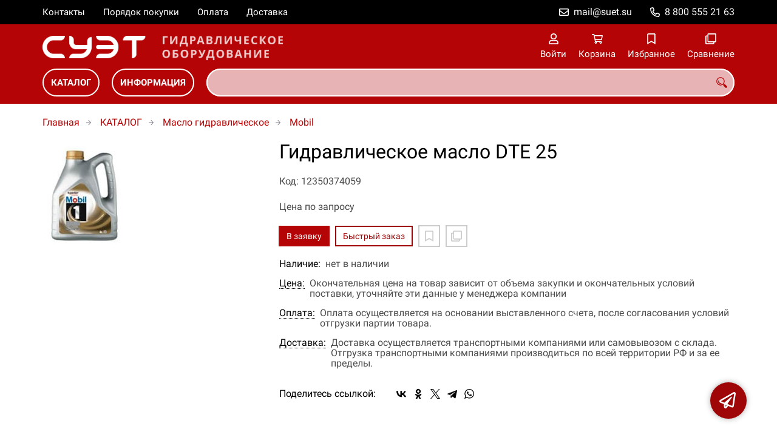

--- FILE ---
content_type: text/html; charset=UTF-8
request_url: https://suet-hydravlica.ru/p12350374059
body_size: 8874
content:
<!DOCTYPE html>
<html lang="ru">

<head>
	<meta charset="UTF-8">
	<title>Гидравлическое масло DTE 25 — купить в компании ООО "СУЭТ"</title>
			<meta name="description" content="Отличная цена на товар Гидравлическое масло DTE 25, приобрести в компании ООО СУЭТ с доставкой на территории РФ транспортной компанией или самовывозом, заказывайте прямо сейчас в каталоге интернет-магазина suet-hydravlica.ru. Ждём ваших заявок!">		<meta content='width=device-width, initial-scale=1, maximum-scale=1' name='viewport'>

	<link rel="stylesheet" href="/assets/store-1/roboto.css">

	<link rel="stylesheet" href="/assets/store-1/style.css?1729420236">
	<link rel="icon" type="image/png" href="/fls/img/af0f175ce67e50165be6666123674aa3.png" sizes="32x32">

				<style>
		:root {
			--color-text: rgba(0, 0, 0, 1);
			--color-main: rgba(158, 6, 7, 1);

			--header-color-bg: rgba(181, 4, 5, 0);
			--header-color-bg-fill: rgba(181, 4, 5,1);
			--header-topbar-color-bg: rgba(0, 0, 0, 0);
			--header-topbar-color-bg-fill: rgba(0, 0, 0,1);

			--header-color-link: rgba(255, 255, 255, 1);
			--header-color-text: rgba(181, 4, 5, 1);
			--header-color-search-border: rgba(255, 255, 255, 0);
			--footer-color-bg: rgba(181, 4, 5, 1);
			--footer-color-link: rgba(255, 255, 255, 1);
			--footer-color-text: rgba(255, 255, 255, 1);
			--font-family: 'Roboto', sans-serif;
			--font-size: 16px;
			--color-h1: rgba(0, 0, 0, 1);
			--color-label: rgba(72, 72, 72, 1);
			--color-btn-primary: rgba(181, 4, 5, 1);
			--h1-size: 32px;
			--color-link: rgba(181, 4, 5, 1);
			--color-bg: rgba(255, 255, 255, 0);

			--header-topbar-color-link: rgba(255, 255, 255, 1);
			--btn-border-width: 2px;
			--btn-border-offset: -1px;

			--header-btn-border-radius: 23px;

			--btn-border-top-width: 2px;
			--btn-border-bottom-width: 2px;
			--btn-border-left-width: 2px;
			--btn-border-right-width: 2px;
		}
	</style>
	</head>

<body class="page-product" data-page="Product">
	<header>
		<nav class="navbar">
			<div class="topbar" id="menu-push">
				<div class="container">
					<div class="navbar-menu">
							<ul class="nav navbar-nav">
				<li>
			<a href="/contacts" class="menuitem">Контакты</a>
		</li>
				<li>
			<a href="/buy" class="menuitem">Порядок покупки</a>
		</li>
				<li>
			<a href="/payment" class="menuitem">Оплата</a>
		</li>
				<li>
			<a href="/delivery" class="menuitem">Доставка</a>
		</li>
			</ul>
					</div>
											<div class="navbar-phone"><svg xmlns="http://www.w3.org/2000/svg" viewBox="0 0 512 512"><!-- Font Awesome Pro 5.15.3 by @fontawesome - https://fontawesome.com License - https://fontawesome.com/license (Commercial License) --><path d="M484.25 330l-101.59-43.55a45.86 45.86 0 0 0-53.39 13.1l-32.7 40a311.08 311.08 0 0 1-124.19-124.12l40-32.7a45.91 45.91 0 0 0 13.1-53.42L182 27.79a45.63 45.63 0 0 0-52.31-26.61L35.5 22.89A45.59 45.59 0 0 0 0 67.5C0 313.76 199.68 512.1 444.56 512a45.58 45.58 0 0 0 44.59-35.51l21.7-94.22a45.75 45.75 0 0 0-26.6-52.27zm-41.59 134.09C225.08 463.09 49 287 48 69.3l90.69-20.9 42.09 98.22-68.09 55.71c46.39 99 98.19 150.63 197 197l55.69-68.11 98.19 42.11z"/></svg><a href="tel:88005552163">8 800 555 21 63</a></div>
					
											<div class="navbar-email"><svg xmlns="http://www.w3.org/2000/svg" viewBox="0 0 512 512"><!-- Font Awesome Pro 5.15.3 by @fontawesome - https://fontawesome.com License - https://fontawesome.com/license (Commercial License) --><path d="M464 64H48C21.49 64 0 85.49 0 112v288c0 26.51 21.49 48 48 48h416c26.51 0 48-21.49 48-48V112c0-26.51-21.49-48-48-48zm0 48v40.805c-22.422 18.259-58.168 46.651-134.587 106.49-16.841 13.247-50.201 45.072-73.413 44.701-23.208.375-56.579-31.459-73.413-44.701C106.18 199.465 70.425 171.067 48 152.805V112h416zM48 400V214.398c22.914 18.251 55.409 43.862 104.938 82.646 21.857 17.205 60.134 55.186 103.062 54.955 42.717.231 80.509-37.199 103.053-54.947 49.528-38.783 82.032-64.401 104.947-82.653V400H48z"/></svg><a href="mailto:mail@suet.su">mail@suet.su</a></div>
									</div>
			</div>
			<div class="fixedbar">
				<div class="navbar-header">
					<div class="container">
						<div class="wrp-header">
							<button type="button" class="navbar-toggle collapsed" data-toggle="push" data-target="#menu-push" aria-expanded="false">
								<i class="icon-bars"></i>
							</button>
							<a class="navbar-brand brand-logo" href="/" id="navbarLogo"><img src="/fls/img/9e88da2e3a62de21d501b099e9f34aff.png" alt="СУЭТ - Гидравлическое оборудование"></a>
						</div>
						<div class="navbar-btns">
			<a href="#login" class="btn-nav">
			<svg xmlns="http://www.w3.org/2000/svg" viewBox="0 0 448 512"><!-- Font Awesome Pro 5.15.3 by @fontawesome - https://fontawesome.com License - https://fontawesome.com/license (Commercial License) --><path d="M313.6 304c-28.7 0-42.5 16-89.6 16-47.1 0-60.8-16-89.6-16C60.2 304 0 364.2 0 438.4V464c0 26.5 21.5 48 48 48h352c26.5 0 48-21.5 48-48v-25.6c0-74.2-60.2-134.4-134.4-134.4zM400 464H48v-25.6c0-47.6 38.8-86.4 86.4-86.4 14.6 0 38.3 16 89.6 16 51.7 0 74.9-16 89.6-16 47.6 0 86.4 38.8 86.4 86.4V464zM224 288c79.5 0 144-64.5 144-144S303.5 0 224 0 80 64.5 80 144s64.5 144 144 144zm0-240c52.9 0 96 43.1 96 96s-43.1 96-96 96-96-43.1-96-96 43.1-96 96-96z"/></svg>			<span>Войти</span>
		</a>
			<a href="/cart" class="btn-nav">
			<svg xmlns="http://www.w3.org/2000/svg" viewBox="0 0 576 512"><!-- Font Awesome Pro 5.15.3 by @fontawesome - https://fontawesome.com License - https://fontawesome.com/license (Commercial License) --><path d="M551.991 64H144.28l-8.726-44.608C133.35 8.128 123.478 0 112 0H12C5.373 0 0 5.373 0 12v24c0 6.627 5.373 12 12 12h80.24l69.594 355.701C150.796 415.201 144 430.802 144 448c0 35.346 28.654 64 64 64s64-28.654 64-64a63.681 63.681 0 0 0-8.583-32h145.167a63.681 63.681 0 0 0-8.583 32c0 35.346 28.654 64 64 64 35.346 0 64-28.654 64-64 0-18.136-7.556-34.496-19.676-46.142l1.035-4.757c3.254-14.96-8.142-29.101-23.452-29.101H203.76l-9.39-48h312.405c11.29 0 21.054-7.869 23.452-18.902l45.216-208C578.695 78.139 567.299 64 551.991 64zM208 472c-13.234 0-24-10.766-24-24s10.766-24 24-24 24 10.766 24 24-10.766 24-24 24zm256 0c-13.234 0-24-10.766-24-24s10.766-24 24-24 24 10.766 24 24-10.766 24-24 24zm23.438-200H184.98l-31.31-160h368.548l-34.78 160z"/></svg><div id="header-cart-count"></div>			<span>Корзина</span>
		</a>
			<a href="/whishlist" class="btn-nav">
			<svg xmlns="http://www.w3.org/2000/svg" viewBox="0 0 384 512"><!-- Font Awesome Pro 5.15.3 by @fontawesome - https://fontawesome.com License - https://fontawesome.com/license (Commercial License) --><path d="M336 0H48C21.49 0 0 21.49 0 48v464l192-112 192 112V48c0-26.51-21.49-48-48-48zm0 428.43l-144-84-144 84V54a6 6 0 0 1 6-6h276c3.314 0 6 2.683 6 5.996V428.43z"/></svg><div id="header-whishlist-count"></div>			<span>Избранное</span>
		</a>
			<a href="/compare" class="btn-nav">
			<svg xmlns="http://www.w3.org/2000/svg" viewBox="0 0 512 512"><!-- Font Awesome Pro 5.15.3 by @fontawesome - https://fontawesome.com License - https://fontawesome.com/license (Commercial License) --><path d="M464 0H144c-26.51 0-48 21.49-48 48v48H48c-26.51 0-48 21.49-48 48v320c0 26.51 21.49 48 48 48h320c26.51 0 48-21.49 48-48v-48h48c26.51 0 48-21.49 48-48V48c0-26.51-21.49-48-48-48zM362 464H54a6 6 0 0 1-6-6V150a6 6 0 0 1 6-6h42v224c0 26.51 21.49 48 48 48h224v42a6 6 0 0 1-6 6zm96-96H150a6 6 0 0 1-6-6V54a6 6 0 0 1 6-6h308a6 6 0 0 1 6 6v308a6 6 0 0 1-6 6z"/></svg><div id="header-compare-count"></div>			<span>Сравнение</span>
		</a>
			<a href="tel:88005552163" class="btn-nav hidden-sm hidden-md hidden-lg">
			<svg xmlns="http://www.w3.org/2000/svg" viewBox="0 0 512 512"><!-- Font Awesome Pro 5.15.3 by @fontawesome - https://fontawesome.com License - https://fontawesome.com/license (Commercial License) --><path d="M476.5 22.9L382.3 1.2c-21.6-5-43.6 6.2-52.3 26.6l-43.5 101.5c-8 18.6-2.6 40.6 13.1 53.4l40 32.7C311 267.8 267.8 311 215.4 339.5l-32.7-40c-12.8-15.7-34.8-21.1-53.4-13.1L27.7 329.9c-20.4 8.7-31.5 30.7-26.6 52.3l21.7 94.2c4.8 20.9 23.2 35.5 44.6 35.5C312.3 512 512 313.7 512 67.5c0-21.4-14.6-39.8-35.5-44.6zM69.3 464l-20.9-90.7 98.2-42.1 55.7 68.1c98.8-46.4 150.6-98 197-197l-68.1-55.7 42.1-98.2L464 69.3C463 286.9 286.9 463 69.3 464z"/></svg>			<span>Позвонить</span>
		</a>
	</div>
					</div>
				</div>
				<div class="collapse navbar-collapse navbar-search">
					<div class="container">
						<div class="navbar-menu main-menu">
								<ul class="nav navbar-nav">
				<li>
			<a href="#submenu-catalog" class="menuitem">
				КАТАЛОГ			</a>
						<div class="header-submenu" id="submenu-catalog">
				<ul class="container">
								<li class="active">
				<a href="/c12350003723">Гидростанции</a>
				<ul>			<li>
				<a href="/c12350003725/benzinovye">Бензиновые</a>
							</li>			<li>
				<a href="/c12350003726">Ручные</a>
							</li>			<li>
				<a href="/c12350003724/elektricheskie">Электрические</a>
							</li></ul>			</li>			<li>
				<a href="/c12350002493/gidrostancii">Гидростанции</a>
				<ul>			<li>
				<a href="/c12350004603/benzinovye">Бензиновые</a>
							</li>			<li>
				<a href="/c12350004604/ruchnye">Ручные</a>
							</li>			<li>
				<a href="/c12350004605/elektricheskie">Электрические</a>
							</li></ul>			</li>			<li>
				<a href="/c12350000634">Гидроцилиндры</a>
				<ul>			<li>
				<a href="/c12350000641">Г</a>
				<ul>			<li>
				<a href="/c12350003695">125 мм</a>
							</li>			<li>
				<a href="/c12350003696">140 мм</a>
							</li>			<li>
				<a href="/c12350003697">160 мм</a>
							</li>			<li>
				<a href="/c12350003694">80 мм</a>
							</li></ul>			</li>			<li>
				<a href="/c12350000635">ГЦ</a>
							</li>			<li>
				<a href="/c12350000636">ГЦА</a>
							</li>			<li>
				<a href="/c12350000637">ГЦД</a>
							</li>			<li>
				<a href="/c12350000640">ГЦО</a>
				<ul>			<li>
				<a href="/c12350003688">ГЦО-01</a>
				<ul>			<li>
				<a href="/c12350003689">50 мм</a>
							</li>			<li>
				<a href="/c12350003690">80 мм</a>
							</li></ul>			</li>			<li>
				<a href="/c12350003691">ГЦО-02</a>
				<ul>			<li>
				<a href="/c12350003692">50 мм</a>
							</li>			<li>
				<a href="/c12350003693">63 мм</a>
							</li></ul>			</li></ul>			</li>			<li>
				<a href="/c12350000638">ГЦТ</a>
							</li>			<li>
				<a href="/c12350000642">ЛВ</a>
							</li>			<li>
				<a href="/c12350003680">Сорокин</a>
							</li>			<li>
				<a href="/c12350000639">ЦГ</a>
				<ul>			<li>
				<a href="/c12350003682">100 мм</a>
							</li>			<li>
				<a href="/c12350003683">110 мм</a>
							</li>			<li>
				<a href="/c12350003684">125 мм</a>
							</li>			<li>
				<a href="/c12350003685">140 мм</a>
							</li>			<li>
				<a href="/c12350003686">160 мм</a>
							</li>			<li>
				<a href="/c12350003687">180 мм</a>
							</li>			<li>
				<a href="/c12350003681">80 мм</a>
							</li></ul>			</li></ul>			</li>			<li>
				<a href="/c12350011754">Домкраты</a>
				<ul>			<li>
				<a href="/c12350011755">AE&T</a>
							</li>			<li>
				<a href="/c12350011756">Armada</a>
							</li>			<li>
				<a href="/c12350011757">Jet</a>
							</li>			<li>
				<a href="/c12350011782/jr">JR</a>
							</li>			<li>
				<a href="/c12350011758">King Tony</a>
							</li>			<li>
				<a href="/c12350011759">Matrix</a>
				<ul>			<li>
				<a href="/c12350011761">Бутылочные</a>
							</li>			<li>
				<a href="/c12350011760">Подкатные</a>
							</li></ul>			</li>			<li>
				<a href="/c12350011762">Mega</a>
							</li>			<li>
				<a href="/c12350011763">Noblelift</a>
							</li>			<li>
				<a href="/c12350011764">Nordberg</a>
				<ul>			<li>
				<a href="/c12350011766">Бутылочные</a>
							</li>			<li>
				<a href="/c12350011765">Подкатные</a>
							</li></ul>			</li>			<li>
				<a href="/c12350011767">Stayer</a>
							</li>			<li>
				<a href="/c12350011768">Stels</a>
							</li>			<li>
				<a href="/c12350011769">Tor</a>
							</li>			<li>
				<a href="/c12350011779">Torin</a>
				<ul>			<li>
				<a href="/c12350011781">Бутылочные</a>
							</li>			<li>
				<a href="/c12350011780">Подкатные</a>
							</li></ul>			</li>			<li>
				<a href="/c12350011773">Winntec</a>
				<ul>			<li>
				<a href="/c12350011775">Бутылочные</a>
							</li>			<li>
				<a href="/c12350011774">Подкатные</a>
							</li></ul>			</li>			<li>
				<a href="/c12350011776">Калибр</a>
				<ul>			<li>
				<a href="/c12350011778">Бутылочные</a>
							</li>			<li>
				<a href="/c12350011777">Подкатные</a>
							</li></ul>			</li>			<li>
				<a href="/c12350011783/mk4">МК4</a>
							</li>			<li>
				<a href="/c12350011770">Россия</a>
							</li>			<li>
				<a href="/c12350011771">Сорокин</a>
							</li>			<li>
				<a href="/c12350011772/stella">Стелла</a>
							</li></ul>			</li>			<li>
				<a href="/c12350011739">Масло гидравлическое</a>
				<ul>			<li>
				<a href="/c12350011740/chevron">Chevron</a>
							</li>			<li>
				<a href="/c12350011741/esso">Esso</a>
							</li>			<li>
				<a href="/c12350011752/kixx">Kixx</a>
							</li>			<li>
				<a href="/c12350011750/liqui-moly">Liqui Moly</a>
							</li>			<li>
				<a href="/c12350011742/mobil">Mobil</a>
							</li>			<li>
				<a href="/c12350011743/shell">Shell</a>
							</li>			<li>
				<a href="/c12350011746/texaco">Texaco</a>
							</li>			<li>
				<a href="/c12350011749/totachi-niro">Totachi Niro</a>
							</li>			<li>
				<a href="/c12350011753/total">Total</a>
							</li>			<li>
				<a href="/c12350011744/valvoline">Valvoline</a>
							</li>			<li>
				<a href="/c12350011745/yanmar">Yanmar</a>
							</li>			<li>
				<a href="/c12350011751/zic">Zic</a>
							</li>			<li>
				<a href="/c12350011747/gazpromneft">Газпромнефть</a>
							</li>			<li>
				<a href="/c12350011748/ekspertoyl">Экспертойл</a>
							</li></ul>			</li>			<li>
				<a href="/c12350003698">Рукава высокого давления</a>
				<ul>			<li>
				<a href="/c12350003699">Manuli</a>
				<ul>			<li>
				<a href="/c12350003708">Equator/1</a>
							</li>			<li>
				<a href="/c12350003712">Equator/2</a>
							</li>			<li>
				<a href="/c12350003702">Goldenspir/12/EN 856 R12</a>
							</li>			<li>
				<a href="/c12350003703">Goldenspir/13/EN 856 R13</a>
							</li>			<li>
				<a href="/c12350003701">Goldenspir/EN 856 4SH</a>
							</li>			<li>
				<a href="/c12350003700">Goldenspir/EN 856 4SP</a>
							</li>			<li>
				<a href="/c12350003714">Rockmaster/1SN</a>
							</li>			<li>
				<a href="/c12350003715">Rockmaster/2SN</a>
							</li>			<li>
				<a href="/c12350003716">Shieldmaster 4000</a>
							</li>			<li>
				<a href="/c12350003706">Tractor/1K EN 857 1SC</a>
							</li>			<li>
				<a href="/c12350003704">Tractor/1T EN 853 1SN</a>
							</li>			<li>
				<a href="/c12350003707">Tractor/2K EN 857 2SC</a>
							</li>			<li>
				<a href="/c12350003705">Tractor/2T EN 853 2SN</a>
							</li></ul>			</li>			<li>
				<a href="/c12350003717">Semperit</a>
				<ul>			<li>
				<a href="/c12350003718">FKD</a>
							</li>			<li>
				<a href="/c12350003720">FKL</a>
							</li>			<li>
				<a href="/c12350003719">FKS-R</a>
							</li>			<li>
				<a href="/c12350003722">FMO</a>
							</li>			<li>
				<a href="/c12350003721">FUHT</a>
							</li></ul>			</li></ul>			</li>				</ul>
			</div>
					</li>
				<li>
			<a href="#submenu-information" class="menuitem">
				ИНФОРМАЦИЯ			</a>
						<div class="header-submenu" id="submenu-information">
				<ul class="container">
								<li class="active">
				<a href="/r12350000549">Новости</a>
							</li>			<li>
				<a href="/r12350000516">Статьи</a>
							</li>				</ul>
			</div>
					</li>
			</ul>
						</div>
						<div class="search-panel">
							<input type="text" name="search" value="" class="form-control" id="autoComplete" autocomplete="off" tabindex="1">
							<button type="button" class="btn btn-default"><svg viewBox="0 0 40 40" xmlns="http://www.w3.org/2000/svg">
<g clip-path="url(#clip0_825_181)">
<path d="M15.3845 0.289185C13.402 0.288983 11.4389 0.679287 9.6073 1.43781C7.77566 2.19633 6.11138 3.30822 4.70948 4.70998C3.30758 6.11173 2.19552 7.7759 1.43681 9.60746C0.678102 11.439 0.287598 13.4021 0.287598 15.3846C0.287396 17.3672 0.677751 19.3304 1.43637 21.1622C2.19499 22.9939 3.30701 24.6582 4.70893 26.0602C6.11085 27.4621 7.77521 28.5741 9.60694 29.3327C11.4387 30.0913 13.4019 30.4817 15.3845 30.4815C18.9076 30.4815 22.143 29.2338 24.7122 27.2123L26.0584 28.5584C25.7819 29.0955 25.6841 29.7068 25.779 30.3033C25.8739 30.8998 26.1566 31.4505 26.5861 31.8753L33.6538 38.9907C34.7507 40.0892 36.5461 40.0892 37.6445 38.9907L38.9907 37.6446C39.5177 37.1142 39.8135 36.3969 39.8135 35.6492C39.8135 34.9015 39.5177 34.1842 38.9907 33.6538L31.8753 26.5861C31.4475 26.1596 30.8935 25.8825 30.2956 25.796C29.6978 25.7095 29.0879 25.8183 28.5568 26.1061L27.2107 24.76C28.9727 22.5364 30.0725 19.8612 30.3839 17.0412C30.6952 14.2213 30.2056 11.3706 28.9711 8.81615C27.7366 6.2617 25.8072 4.10685 23.4041 2.59869C21.0011 1.09052 18.2216 0.290097 15.3845 0.289185ZM15.3845 3.07688C18.6487 3.07688 21.7792 4.37358 24.0874 6.68172C26.3955 8.98986 27.6922 12.1204 27.6922 15.3846C27.6922 18.6488 26.3955 21.7793 24.0874 24.0874C21.7792 26.3956 18.6487 27.6923 15.3845 27.6923C12.1203 27.6923 8.98981 26.3956 6.68167 24.0874C4.37353 21.7793 3.07683 18.6488 3.07683 15.3846C3.07683 12.1204 4.37353 8.98986 6.68167 6.68172C8.98981 4.37358 12.1203 3.07688 15.3845 3.07688ZM7.59529 11.4907C6.77473 12.8198 6.34203 14.3518 6.34606 15.9138C6.34424 17.0192 6.56062 18.1142 6.98281 19.1358C7.405 20.1574 8.02469 21.0857 8.80635 21.8674C9.58801 22.649 10.5163 23.2687 11.5379 23.6909C12.5595 24.1131 13.6545 24.3295 14.7599 24.3276C16.4977 24.3241 18.1925 23.7871 19.6153 22.7892C19.2317 22.8247 18.8466 22.8401 18.4614 22.8353C17.0336 22.839 15.6191 22.5605 14.2992 22.0158C12.9793 21.4711 11.78 20.671 10.7703 19.6614C9.76059 18.6518 8.9603 17.4527 8.41543 16.1329C7.87056 14.8131 7.59184 13.3986 7.59529 11.9707C7.59529 11.8107 7.5876 11.6507 7.59529 11.4907Z"/>
</g>
<defs>
<clipPath id="clip0_825_181">
<rect width="40" height="40" fill="white"/>
</clipPath>
</defs>
</svg>
</button>
						</div>
					</div>
				</div>
			</div>
		</nav>
	</header>
	<div class="content">
		<div class="container">
			<div class="breadcrumbs">
								<a href="/">Главная</a>
														<a href="/catalog">КАТАЛОГ</a>
														<a href="/c12350011739">Масло гидравлическое</a>
														<a href="/c12350011742/mobil">Mobil</a>
																									</div>
			<div class="row">
		<div class="col-md-4">
			<div class="image-gallery">
									<a class="m-image" href="/fls/products/374059/341403b139af4179a3ff92685fcef01b.jpg" title="Гидравлическое масло DTE 25">
						<img src="/fls/products/374059/341403b139af4179a3ff92685fcef01b.jpg" title="Гидравлическое масло DTE 25" alt="Гидравлическое масло DTE 25" />
					</a>
											</div>
		</div>
		<div class="col-md-8">
			<h1>Гидравлическое масло DTE 25</h1>
			<div class="wrp-cdmn">
				<div class="code">Код: 12350374059</div>
							</div>
			
			
			
						<div class="no-price">Цена по запросу</div>
			<div class="actions">
				<div class="buttons">
					<button type="button" class="btn btn-primary btn-product-cart" data-id="374059">В заявку</button>
					<button type="button" class="btn btn-main btn-quick-order" data-id="374059">Быстрый заказ</button>
					<button type="button" class="btn btn-default btn-product-whishlist" data-id="374059"></button>
					<button type="button" class="btn btn-default btn-product-compare" data-id="374059"></button>
				</div>
			</div>
			<div class="stock"><div class="title">Наличие:</div><div class="val">нет в наличии</div></div>
					<div class="mod-article-product">
			<a href="/a12350004886/cena" target="modal" class="article-title">Цена:</a>
			<div class="article-description">Окончательная цена на товар зависит от объема закупки и окончательных условий поставки, уточняйте эти данные у менеджера компании</div>
		</div>
				<div class="mod-article-product">
			<a href="/a12350004737/oplata" target="modal" class="article-title">Оплата:</a>
			<div class="article-description">Оплата осуществляется на основании выставленного счета, после согласования условий отгрузки партии товара.</div>
		</div>
				<div class="mod-article-product">
			<a href="/a12350004738/dostavka" target="modal" class="article-title">Доставка:</a>
			<div class="article-description">Доставка осуществляется транспортными компаниями или самовывозом с склада. Отгрузка транспортными компаниями производиться по всей территории РФ и за ее пределы.</div>
		</div>
					<div class="mod-share">
				<div class="title">Поделитесь ссылкой:</div>
				<script src="https://yastatic.net/share2/share.js" defer></script>
				<div class="ya-share2" data-curtain data-services="vkontakte,facebook,odnoklassniki,twitter,telegram,whatsapp" data-color-scheme="whiteblack"></div>
			</div>
		</div>
	</div>
	

	<ul class="nav nav-tabs" role="tablist">
					<li role="presentation" class="active"><a href="#description" aria-controls="description" role="tab" data-toggle="tab">Описание</a></li>
							<li role="presentation"><a href="#characteristics" aria-controls="characteristics" role="tab" data-toggle="tab">Характеристики</a></li>
							</ul>
	<div class="tab-content">
					<div role="tabpanel" class="tab-pane description active" id="description">
				<p>Данная масляная жидкость &ndash; это серия качественных гидравлических продуктов, созданных в тесном сотрудничестве с изготовителями различного гидравлического оснащения, работающего при наличии высокого давления и расходов жидкости. Вырабатываются из особенно качественных масел, обладающих высокой вязкостью и присадками, дающими хорошую защиту оборудованию от изнашивания, повышенную прочность пленки и иные характеристики, нужные для использования ответственных систем.</p>
<p><strong>Сфера использования </strong></p>
<p>Благодаря сбалансированной серии присадок масляные продукты не дают образовываться коррозии, обеспечивают хорошие противоизносные характеристики, совместимость с другими металлами. Еще обеспечиваются условия, при которые не окисляются тонкие масляные пленки, сохраняется чистота масел и системы, имеется совместимость с водой.</p>
<p>Масло одобрено по итогам проведенных тестов для различных насосов и обнаружилось наличие надежной защиты пар трения от задиров и износа.</p>
<p><strong>Эксплуатационные качества и достоинства: </strong></p>
<ol>
<li>поддержание чистоты систем, не переносящих всякого рода отложения; хорошие противоизносные характеристики;&nbsp;</li>
<li>cовместимость с другими металлами; защита от ржавления.</li>
</ol>			</div>
							<div role="tabpanel" class="tab-pane characteristics" id="characteristics">
									<div class="title">Масла моторные</div>
											<div class="items">
															<div class="item">
									<div class="name">
										Индекс вязкости																			</div>
									<div class="val">95 </div>
								</div>
															<div class="item">
									<div class="name">
										Кинематическая вязкость при 100°С, сСт																			</div>
									<div class="val">6.7 </div>
								</div>
															<div class="item">
									<div class="name">
										Кинематическая вязкость при 40°С, сСт																			</div>
									<div class="val">46 </div>
								</div>
															<div class="item">
									<div class="name">
										Плотность при 15 оС, г/см3																			</div>
									<div class="val">0.87 </div>
								</div>
															<div class="item">
									<div class="name">
										Температура вспышки в открытом тигле, °С:																			</div>
									<div class="val">202 </div>
								</div>
															<div class="item">
									<div class="name">
										Температура застывания, оС																			</div>
									<div class="val">-23 </div>
								</div>
													</div>
							</div>
							</div>
	<div class="price-info" style="display: none;">Цена действительна при оптовой закупке, уточняйте детали у менеджера</div>
</div>
		<div class="mod-ttext mod">
			<div class="container">
								<div class="mod-content">Купить товар приведенный на данной странице: <strong>Гидравлическое масло DTE 25</strong> на нашем сайте по доступной цене можно связавшись с нами через заявку, электронную почту или телефонный звонок. Приобретение товара <strong>Гидравлическое масло DTE 25</strong> осущетсвляется на основании полученного счета (договора поставки) на данный товар, в котором указываются согласованные условия поставки и окончательная стоимость партии товара. Отгрузка товара осуществляется по всей территории РФ и за ее пределы. Вы можете найти на нашем сайте характеристики Гидравлическое масло DTE 25, а также более широкое предложение, аналогов данного товара в категории <strong>Mobil</strong>.</div>
			</div>
		</div>
					</div>
	<footer>
		<div class="container">
			<div class="row">
				<div class="col-sm-4 hidden-xs">
					<a class="logo" href="/"><img src="/fls/img/c7e073d40de332c2bccb5d6c42deea01.svg" alt="СУЭТ - Гидравлическое оборудование"></a>
				</div>
				<div class="col-sm-6">
									</div>
				<div class="col-sm-2">
										<div class="phone">8 800 555 21 63</div>
					<div class="mail">mail@suet.su</div>
				</div>
			</div>

		</div>
	</footer>
	<a href="#feedback" class="btn-feedback"><span class="info">Не нашли что искали? Отправьте заявку и мы поможем Вам с выбором!<i class="cls">×</i></span></a>
		<script src="/assets/store-1/script.js?1729420235"></script>
	<!-- Yandex.Metrika counter -->
<script type="text/javascript" >
   (function(m,e,t,r,i,k,a){m[i]=m[i]||function(){(m[i].a=m[i].a||[]).push(arguments)};
   m[i].l=1*new Date();k=e.createElement(t),a=e.getElementsByTagName(t)[0],k.async=1,k.src=r,a.parentNode.insertBefore(k,a)})
   (window, document, "script", "https://mc.yandex.ru/metrika/tag.js", "ym");

   ym(27902289, "init", {
        clickmap:true,
        trackLinks:true,
        accurateTrackBounce:true,
        webvisor:true
   });
</script>
<noscript><div><img src="https://mc.yandex.ru/watch/27902289" style="position:absolute; left:-9999px;" alt="" /></div></noscript>
<!-- /Yandex.Metrika counter --></body>

</html>